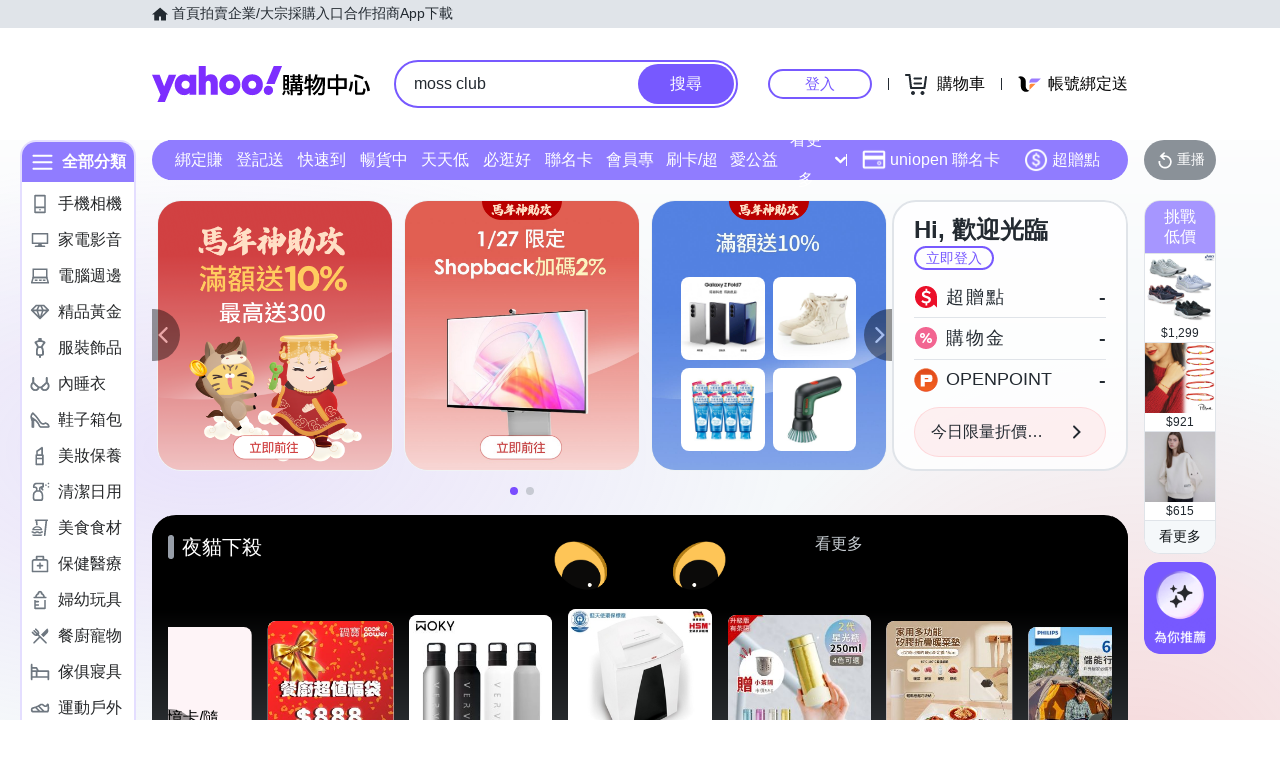

--- FILE ---
content_type: application/javascript; charset=utf-8
request_url: https://bw.scupio.com/ssp/initid.aspx?mode=L&cb=0.22908796475127757&mid=0
body_size: 246
content:
cb({'id':'CXL20260128035635456352'});